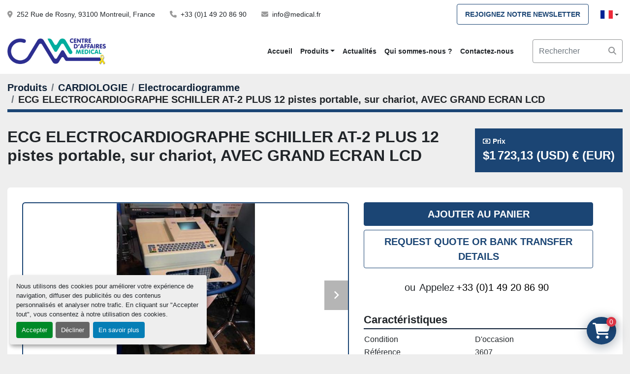

--- FILE ---
content_type: text/html; charset=utf-8
request_url: https://www.medical.fr/annonces/3827704-d-occasion-ecg-electrocardiographe-schiller-at-2-plus-12-pistes-portable-sur-chariot-avec-grand-ecran-lcd
body_size: 15163
content:
<!DOCTYPE html><html id="mh" lang="fr"><head><title>D&#39;occasion ECG ELECTROCARDIOGRAPHE SCHILLER AT-2 PLUS 12 pistes portable, sur chariot,  AVEC ...</title><meta content="D&#39;occasion ECG ELECTROCARDIOGRAPHE SCHILLER AT-2 PLUS 12 pistes portable, sur chariot,  AVEC ..." property="title" /><meta content="text/html; charset=UTF-8" http-equiv="Content-Type" /><meta content="width=device-width, initial-scale=1.0" name="viewport" /><meta content="ECG ELECTROCARDIOGRAPHE SCHILLER AT-2 PLUS 6/12 pistes portable, sur chariot, AVEC GRAND ECRAN LCD ECG ELECTROCARDIOGRAPHE SCHILLER AT-2 PLUS 6/12 pistes portable, sur chariot, AVEC GRAND ECRAN LCD L ’AT-2 PLUS est un système d’ECG qui offre des p..." name="description" /><meta content="wss://system.machinio.com/cable" name="cable-url" /><meta content="ECG ELECTROCARDIOGRAPHE SCHILLER AT-2 PLUS 6/12 pistes portable, sur chariot, AVEC GRAND ECRAN LCD ECG ELECTROCARDIOGRAPHE SCHILLER AT-2 PLUS 6/12 pistes portable, sur chariot, AVEC GRAND ECRAN LCD L ’AT-2 PLUS est un système d’ECG qui offre des p..." property="og:description" /><meta content="D&#39;occasion ECG ELECTROCARDIOGRAPHE SCHILLER AT-2 PLUS 12 pistes portable, sur chariot,  AVEC GRAND ECRAN LCD à vendre à Centre d&#39;Affaires Médical" property="og:title" /><meta content="website" property="og:type" /><meta content="summary_large_image" property="twitter:card" /><meta content="D&#39;occasion ECG ELECTROCARDIOGRAPHE SCHILLER AT-2 PLUS 12 pistes portable, sur chariot,  AVEC GRAND ECRAN LCD à vendre à Centre d&#39;Affaires Médical" property="twitter:title" /><meta content="ECG ELECTROCARDIOGRAPHE SCHILLER AT-2 PLUS 6/12 pistes portable, sur chariot, AVEC GRAND ECRAN LCD ECG ELECTROCARDIOGRAPHE SCHILLER AT-2 PLUS 6/12 pistes portable, sur chariot, AVEC GRAND ECRAN LCD L ’AT-2 PLUS est un système d’ECG qui offre des p..." property="twitter:description" /><meta content="https://i.machineryhost.com/2c05f4b3555c076052188c47d54b1cf1/large-ecg-electrocardiographe-schiller-at-2plus-12-pistes-portable-sur-chariot.jpg" property="twitter:image" /><link href="https://i.machineryhost.com" rel="preconnect" /><link href="https://i.system.machinio.com" rel="preconnect" /><link href="https://s3.amazonaws.com" rel="preconnect" /><link href="https://www.googletagmanager.com" rel="preconnect" /><meta content="https://i.machineryhost.com/2c05f4b3555c076052188c47d54b1cf1/large-ecg-electrocardiographe-schiller-at-2plus-12-pistes-portable-sur-chariot.jpg" property="og:image" /><link rel="stylesheet" href="/styles/custom-bad442005ffb03d93fd254246b26ab24.css" media="all" /><link rel="stylesheet" href="/packs/css/918-ca3a6288.css" media="all" />
<link rel="stylesheet" href="/packs/css/application-5f9e7bfe.css" media="all" /><style>.landing-page .container-fluid{max-width:1800px}.show-info .utility-button__wrapper .email-button{display:none !important}.site-header__logo img{max-height:50px}.site-header.cermic .external-links a{font-size:1rem;padding:0.5rem 0.5rem;width:36px;height:36px}.advanced-filters.style-3 .filters-group__header,.advanced-filters.style-3 .filters-group__body .selected{background-color:var(--primary) !important}.categories-grishen__item__inner::after{background-color:#1B4574}@media (max-width: 576px){.slider__image-600{min-height:600px !important}}@media (max-width: 1134px){.site-header.cam .primary-nav__link{padding:10px 16px}}.site-header.cam .js-newsletter-subscription-btn{white-space:nowrap}@media (max-width: 360px){.site-header.cam .js-newsletter-subscription-btn{font-size:10px;line-height:24px;padding:0 0.2rem}}.site-header__contacts{flex-wrap:wrap !important;margin-right:1rem}.site-header.cam .site-header__contacts__item a{white-space:nowrap}
</style><link href="https://www.medical.fr/annonces/3827704-d-occasion-ecg-electrocardiographe-schiller-at-2-plus-12-pistes-portable-sur-chariot-avec-grand-ecran-lcd" rel="canonical" /><meta content="https://www.medical.fr/annonces/3827704-d-occasion-ecg-electrocardiographe-schiller-at-2-plus-12-pistes-portable-sur-chariot-avec-grand-ecran-lcd" property="og:url" /><script data-name="analytics" type="application/javascript">var script = document.createElement('script');
script.setAttribute('src', 'https://www.googletagmanager.com/gtag/js?id=AW-986252712');
script.setAttribute('async', true);
document.head.appendChild(script);

window.dataLayer = window.dataLayer || [];
function gtag(){dataLayer.push(arguments);}

gtag('consent', 'default', {
  ad_storage: 'denied',
  ad_user_data: 'denied',
  ad_personalization: 'denied',
  analytics_storage: 'denied',
  personalization_storage: 'denied',
  functionality_storage: 'denied',
  security_storage: 'denied',
  wait_for_update: 500
});


gtag('js', new Date());

gtag('config', 'AW-986252712')


</script><link rel="icon" type="image/x-icon" href="https://f.machineryhost.com/2e2079d63348233d91cad1fa9b1361e9/dd5e8a684ac973cc3fabacd148d1acc0/favicon.png" /><link rel="apple-touch-icon" type="image/png" href="https://f.machineryhost.com/2e2079d63348233d91cad1fa9b1361e9/dd5e8a684ac973cc3fabacd148d1acc0/favicon.png" /><script id="json-ld" type="application/ld+json">{"@context":"https://schema.org/","@type":"Product","name":"ECG ELECTROCARDIOGRAPHE SCHILLER AT-2 PLUS 12 pistes portable, sur chariot,  AVEC GRAND ECRAN LCD","description":"ECG ELECTROCARDIOGRAPHE SCHILLER AT-2 PLUS 6/12 pistes portable, sur chariot, AVEC GRAND ECRAN LCD ECG ELECTROCARDIOGRAPHE SCHILLER AT-2 PLUS 6/12 pistes portable, sur chariot, AVEC GRAND ECRAN LCD L ’AT-2 PLUS est un système d’ECG qui offre des performances réservées jusqu’alors aux appareils d’ECG de haut de gamme. Large écran rétroéclairé, à haute résolution, permettant un contrôle aisé de la qualité de l’ECG avant l’édition du rapport. L’AT-2 PLUS fournit des rapports en format A4 en quelques secondes - par une simple touche de fonction. Caractéristiques: * Représentation en 6/12 traces de toutes les dérivations simultanées * Modes de fonctionnement automatique et manuel * Rapport édité en format A4 * Batterie intégrée rechargeable permettant jusqu’à 400 mesures * Fonctionnement grâce à un seul bouton * Imprimeur thermique intégré * Programme d’interprétation de l’ECG assistée par ordinateur * Certificat CE * Poids de 4,8 kg seulement, portable","productID":3827704,"category":"CARDIOLOGIE","offers":{"@type":"Offer","url":"https://www.medical.fr/annonces/3827704-d-occasion-ecg-electrocardiographe-schiller-at-2-plus-12-pistes-portable-sur-chariot-avec-grand-ecran-lcd","itemCondition":"https://schema.org/UsedCondition","availability":"http://schema.org/InStock","seller":"Centre d'Affaires Médical","priceCurrency":"EUR","price":1470.0,"priceValidUntil":"2027-01-21T21:03:09Z"},"sku":"3607","image":["https://i.machineryhost.com/2c05f4b3555c076052188c47d54b1cf1/large-ecg-electrocardiographe-schiller-at-2plus-12-pistes-portable-sur-chariot.jpg","https://i.machineryhost.com/8aaa32498d5b20090258cea63a73a875/large-ecg-electrocardiographe-schiller-at-2plus-12-pistes-portable-sur-chariot.jpg"]}</script><script id="json-ld" type="application/ld+json">{ "@context" : "https://schema.org", "@type" : "LocalBusiness", "name" : "Centre d&#39;Affaires Médical", "address" : "252 Rue de Rosny, 93100 Montreuil, France", "url" : "https://www.medical.fr", "image": "https://f.machineryhost.com/2e2079d63348233d91cad1fa9b1361e9/ceab3adae7a823d898e92cc17e446bba/og_image.png", "telephone" : "+33 (0)1 49 20 86 90"}</script></head><body class="body-s5034 body-xl-container"><code data-configs="{&quot;currency&quot;:&quot;eur&quot;,&quot;convert_prices&quot;:true,&quot;gdpr_compliance&quot;:true,&quot;currency_iso_code&quot;:false,&quot;show_webshop_stripe_invoice_checkout_hint&quot;:false,&quot;private_price_webshop&quot;:false,&quot;enable_listing_quantity&quot;:true,&quot;allow_offer&quot;:false,&quot;terms_of_sales_path&quot;:null,&quot;automated_locale&quot;:false,&quot;primary_language_code&quot;:&quot;fr&quot;,&quot;manual_languages&quot;:[&quot;fr&quot;],&quot;controller_name&quot;:&quot;listings&quot;,&quot;webshop_type&quot;:&quot;ecommerce&quot;,&quot;create_webshop_lead&quot;:false,&quot;display_cookies_consent&quot;:true,&quot;privacy_policy_page&quot;:null,&quot;contact_form_attach_files_limit&quot;:10,&quot;submit_order_button_text&quot;:&quot;Commander&quot;,&quot;shopping_cart_header_title&quot;:null,&quot;custom_newsletter_button_title&quot;:null,&quot;enable_thank_you_page&quot;:null,&quot;restrict_lead_submission_by_buyer_location&quot;:false}"></code><div class="page-wrapper"><div class="hidden-print header-layout"><header class="site-header cam" id="site-header"><div class="site-header__top py-2 bg-white"><div class="container-fluid"><div class="d-md-flex justify-content-md-between"><div class="site-header__contacts d-none d-md-flex"><div class="address d-none site-header__contacts__item d-flex align-items-center"><a class="notranslate" href="https://www.google.com/maps/search/252 Rue de Rosny, 93100 Montreuil, France" target="_blank"> 252 Rue de Rosny, 93100 Montreuil, France</a></div><div class="phone d-flex align-items-center site-header__contacts__item"><a class="contact-tracking phone notranslate" href="tel:+330149208690"> +33 (0)1 49 20 86 90</a></div><div class="email d-flex align-items-center site-header__contacts__item"><a class="contact-tracking email notranslate" href="mailto:info@medical.fr"> info@medical.fr</a></div></div><div class="d-flex align-items-center justify-content-between"><div class="btn js-newsletter-subscription-btn btn-outline-primary" data-role="extended">Rejoignez notre newsletter</div><div class="site-header__languages-widget hidden-print ml-3"><div class="google-translate"><div class="dropdown google-translate-dropdown"><a aria-expanded="false" aria-haspopup="true" class="dropdown-toggle btn btn-sm btn-light" data-toggle="dropdown" href="#" id="google_translate_dropdown"><img alt="fr" src="/packs/static/node_modules/svg-country-flags/svg/fr-8bbb4186383e665cc3ee.svg" /></a><div aria-labelledby="google_translate_dropdown" class="dropdown-menu google-translate__dropdown-menu"><a class="dropdown-item" data-lang="fr" href="#"><img alt="fr" src="/packs/static/node_modules/svg-country-flags/svg/fr-8bbb4186383e665cc3ee.svg" /> <span class="notranslate">Français</span></a><a class="dropdown-item" data-lang="en" href="#"><img alt="en" src="/packs/static/node_modules/svg-country-flags/svg/us-e834167e589569457e80.svg" /> <span class="notranslate">Anglais</span></a><a class="dropdown-item" data-lang="de" href="#"><img alt="de" src="/packs/static/node_modules/svg-country-flags/svg/de-cfbb0cf09f502653fe85.svg" /> <span class="notranslate">Allemand</span></a><a class="dropdown-item" data-lang="it" href="#"><img alt="it" src="/packs/static/node_modules/svg-country-flags/svg/it-58e75cebaf765e503d29.svg" /> <span class="notranslate">Italien</span></a><a class="dropdown-item" data-lang="es" href="#"><img alt="es" src="/packs/static/node_modules/svg-country-flags/svg/es-628f10fe057a86d47f75.svg" /> <span class="notranslate">Espagnol</span></a><a class="dropdown-item" data-lang="ar" href="#"><img alt="ar" src="/packs/static/node_modules/svg-country-flags/svg/ae-d2f94d449c3b6336bf09.svg" /> <span class="notranslate">Arabe</span></a><a class="dropdown-item" data-lang="pt" href="#"><img alt="pt" src="/packs/static/node_modules/svg-country-flags/svg/pt-8de166591d0cbb7c3433.svg" /> <span class="notranslate">Portugais</span></a></div></div></div></div></div></div></div></div><div class="site-header__content sticky-nav stick-on-mobile"><div class="container-fluid"><div class="row"><div class="col-12 col-md-6 d-flex justify-content-between align-items-center col-lg-10 col-xxxl-9"><div class="site-header__logo py-3 mr-3 "><a class="" href="/fr"><img class="" alt="Centre d&#39;Affaires Médical" src="https://f.machineryhost.com/2e2079d63348233d91cad1fa9b1361e9/29a9ea50a939417e52b8376935a0f8c8/logo.png" /></a></div><nav class="primary-nav flex-wrap"><ul class="primary-nav__navbar"><li class="primary-nav__item home"><a class="primary-nav__link" href="/fr">Accueil</a></li><li class="primary-nav__item inventory"><div class="dropdown primary-nav__dropdown"><div aria-expanded="false" aria-haspopup="true" class="primary-nav__link dropdown-toggle" id="dropdownMenuButton" role="button"><a href="/categories">Produits</a></div><div aria-labelledby="dropdownMenuButton" class="dropdown-menu primary-nav__dropdown-menu m-0"><div class="d-flex"><div class="primary-nav__link-block multicolumn mr-3" style="column-count: 3;"><div class="primary-nav__link-block__item"><a class="dropdown-item  dropdown-children" href="/accouchement-et-maternite">ACCOUCHEMENT ET MATERNITE</a><div class="dropdown-item grandchildren w-100"><a class="dropdown-item" data-role="grandchildren-item" href="/accouchement-et-maternite/accessoires">Accessoires</a><a class="dropdown-item" data-role="grandchildren-item" href="/accouchement-et-maternite/accessoires-pediatrique">Accessoires pédiatrique</a><a class="dropdown-item" data-role="grandchildren-item" href="/accouchement-et-maternite/berceau-coque">Berceau coque</a><a class="dropdown-item" data-role="grandchildren-item" href="/accouchement-et-maternite/boite-complete-d-instruments">Boîte compléte d&#39;instruments</a><a class="dropdown-item" data-role="grandchildren-item" href="/accouchement-et-maternite/couveuse">Couveuse</a><a class="dropdown-item" data-role="grandchildren-item" href="/accouchement-et-maternite/divers">Divers</a><a class="dropdown-item" data-role="grandchildren-item" href="/accouchement-et-maternite/doppler-foetal">Doppler foetal</a><a class="dropdown-item" data-role="grandchildren-item" href="/accouchement-et-maternite/phototherapie">Photothérapie</a><a class="dropdown-item" data-role="grandchildren-item" href="/accouchement-et-maternite/respirateur-neonatal">Respirateur néonatal</a><a class="dropdown-item" data-role="grandchildren-item" href="/accouchement-et-maternite/table-de-reanimation-neonatal">Table de réanimation néonatal</a><a class="dropdown-item" data-role="grandchildren-item" href="/accouchement-et-maternite/table-d-examen">Table d&#39;examen</a><a class="dropdown-item" data-role="grandchildren-item" href="/accouchement-et-maternite/table-lit-d-accouchement">Table/lit d&#39;accouchement</a><a class="dropdown-item" data-role="grandchildren-item" href="/accouchement-et-maternite/tococardiographe">Tococardiographe</a><a class="dropdown-item" data-role="grandchildren-item" href="/accouchement-et-maternite/tout-pour">TOUT POUR...</a><a class="dropdown-item" data-role="grandchildren-item" href="/accouchement-et-maternite/incubateur">Incubateur</a><a class="dropdown-item" data-role="grandchildren-item" href="/accouchement-et-maternite/table-de-reanimation-neonatale">Table de réanimation néonatale</a></div></div><div class="primary-nav__link-block__item"><a class="dropdown-item  dropdown-children" href="/biologie">BIOLOGIE</a><div class="dropdown-item grandchildren w-100"><a class="dropdown-item" data-role="grandchildren-item" href="/biologie/analyseur">Analyseur</a><a class="dropdown-item" data-role="grandchildren-item" href="/biologie/anapath">Anapath</a><a class="dropdown-item" data-role="grandchildren-item" href="/biologie/automate-de-biochimie">Automate de biochimie</a><a class="dropdown-item" data-role="grandchildren-item" href="/biologie/automate-d-hematologie">Automate d&#39;hematologie</a><a class="dropdown-item" data-role="grandchildren-item" href="/biologie/bain-marie">Bain marie</a><a class="dropdown-item" data-role="grandchildren-item" href="/biologie/balance">Balance</a><a class="dropdown-item" data-role="grandchildren-item" href="/biologie/centrifugeuse">Centrifugeuse</a><a class="dropdown-item" data-role="grandchildren-item" href="/biologie/coagulometre">Coagulomètre</a><a class="dropdown-item" data-role="grandchildren-item" href="/biologie/congelateur">Congelateur</a><a class="dropdown-item" data-role="grandchildren-item" href="/biologie/cryotome">Cryotome</a><a class="dropdown-item" data-role="grandchildren-item" href="/biologie/divers">Divers</a><a class="dropdown-item" data-role="grandchildren-item" href="/biologie/electrophorese">Electrophorese</a><a class="dropdown-item" data-role="grandchildren-item" href="/biologie/etuve">Etuve</a><a class="dropdown-item" data-role="grandchildren-item" href="/biologie/fauteuil-de-prelevement">Fauteuil de prélèvement</a><a class="dropdown-item" data-role="grandchildren-item" href="/biologie/fiv">FIV</a><a class="dropdown-item" data-role="grandchildren-item" href="/biologie/gaz-de-sang">Gaz de sang</a><a class="dropdown-item" data-role="grandchildren-item" href="/biologie/hemodialyse">Hémodialyse</a><a class="dropdown-item" data-role="grandchildren-item" href="/biologie/immuno-enzymologie">Immuno-enzymologie</a><a class="dropdown-item" data-role="grandchildren-item" href="/biologie/ionogramme">Ionogramme</a><a class="dropdown-item" data-role="grandchildren-item" href="/biologie/microscope">Microscope</a><a class="dropdown-item" data-role="grandchildren-item" href="/biologie/morgue">Morgue</a><a class="dropdown-item" data-role="grandchildren-item" href="/biologie/revelateur-de-veines">RÉVELATEUR DE VEINES</a><a class="dropdown-item" data-role="grandchildren-item" href="/biologie/spectrophotometre">Spectrophotometre</a></div></div><div class="primary-nav__link-block__item"><a class="dropdown-item  dropdown-children" href="/bloc">BLOC</a><div class="dropdown-item grandchildren w-100"><a class="dropdown-item" data-role="grandchildren-item" href="/bloc/accessoires">Accessoires</a><a class="dropdown-item" data-role="grandchildren-item" href="/bloc/accessoires-pour-spirometres-mir">Accessoires pour spiromètres MIR</a><a class="dropdown-item" data-role="grandchildren-item" href="/bloc/amplificateur-de-brillance">Amplificateur de brillance</a><a class="dropdown-item" data-role="grandchildren-item" href="/bloc/arthroscopie">Arthroscopie</a><a class="dropdown-item" data-role="grandchildren-item" href="/bloc/aspirateur-chirurgical">Aspirateur chirurgical</a><a class="dropdown-item" data-role="grandchildren-item" href="/bloc/bistouri-electrique">Bistouri électrique</a><a class="dropdown-item" data-role="grandchildren-item" href="/bloc/booster-de-brillance">Booster de brillance</a><a class="dropdown-item" data-role="grandchildren-item" href="/bloc/chariot-hospitalier">Chariot hospitalier</a><a class="dropdown-item" data-role="grandchildren-item" href="/bloc/chirurgie">Chirurgie</a><a class="dropdown-item" data-role="grandchildren-item" href="/bloc/chirurgie-orthopedique">Chirurgie orthopédique</a><a class="dropdown-item" data-role="grandchildren-item" href="/bloc/concentrateur-d-oxygene">Concentrateur d&#39;oxygene</a><a class="dropdown-item" data-role="grandchildren-item" href="/bloc/cyrotherapie">Cyrothérapie</a><a class="dropdown-item" data-role="grandchildren-item" href="/bloc/desinfection-aerienne">Desinfection aerienne</a><a class="dropdown-item" data-role="grandchildren-item" href="/bloc/divers">Divers</a><a class="dropdown-item" data-role="grandchildren-item" href="/bloc/eclairage-operatoire">Eclairage operatoire</a><a class="dropdown-item" data-role="grandchildren-item" href="/bloc/inox">Inox</a><a class="dropdown-item" data-role="grandchildren-item" href="/bloc/instrumentation">Instrumentation</a><a class="dropdown-item" data-role="grandchildren-item" href="/bloc/mobilier-inox-de-bloc">Mobilier inox de bloc</a><a class="dropdown-item" data-role="grandchildren-item" href="/bloc/morgue">Morgue</a><a class="dropdown-item" data-role="grandchildren-item" href="/bloc/moteur-electrique">Moteur électrique</a><a class="dropdown-item" data-role="grandchildren-item" href="/bloc/moteur-pneumatique">Moteur pneumatique</a><a class="dropdown-item" data-role="grandchildren-item" href="/bloc/orthopedie-de-bloc">Orthopedie de bloc</a><a class="dropdown-item" data-role="grandchildren-item" href="/bloc/pinces-et-cables-bipolaires-jetables">Pinces et câbles bipolaires jetables</a><a class="dropdown-item" data-role="grandchildren-item" href="/bloc/respirateur-d-anesthesie">Respirateur d&#39;anesthésie</a><a class="dropdown-item" data-role="grandchildren-item" href="/bloc/table-d-intervention-ambulatoire">Table d&#39;intervention ambulatoire</a><a class="dropdown-item" data-role="grandchildren-item" href="/bloc/table-d-operation">Table d&#39;operation</a><a class="dropdown-item" data-role="grandchildren-item" href="/bloc/textile-de-bloc">Textile de bloc</a><a class="dropdown-item" data-role="grandchildren-item" href="/bloc/tout-pour">TOUT POUR...</a><a class="dropdown-item" data-role="grandchildren-item" href="/bloc/ventilateur-d-anesthesie">Ventilateur d&#39;anesthésie</a></div></div><div class="primary-nav__link-block__item"><a class="dropdown-item  dropdown-children" href="/cardiologie">CARDIOLOGIE</a><div class="dropdown-item grandchildren w-100"><a class="dropdown-item" data-role="grandchildren-item" href="/cardiologie/accessoires">Accessoires</a><a class="dropdown-item" data-role="grandchildren-item" href="/cardiologie/divers">Divers</a><a class="dropdown-item" data-role="grandchildren-item" href="/cardiologie/ecg-1-et-3-pistes">Ecg. 1 et 3 pistes</a><a class="dropdown-item" data-role="grandchildren-item" href="/cardiologie/electrocardiogramme">Electrocardiogramme</a><a class="dropdown-item" data-role="grandchildren-item" href="/cardiologie/electrocardiographe">ÉLECTROCARDIOGRAPHE</a><a class="dropdown-item" data-role="grandchildren-item" href="/cardiologie/electrodes">Electrodes</a><a class="dropdown-item" data-role="grandchildren-item" href="/cardiologie/epreuve-d-effort">Epreuve d&#39;effort</a><a class="dropdown-item" data-role="grandchildren-item" href="/cardiologie/holter-tensionnel">Holter tensionnel</a><a class="dropdown-item" data-role="grandchildren-item" href="/cardiologie/test-de-stress">Test de stress</a></div></div><div class="primary-nav__link-block__item"><a class="dropdown-item  dropdown-children" href="/consultation">CONSULTATION</a><div class="dropdown-item grandchildren w-100"><a class="dropdown-item" data-role="grandchildren-item" href="/consultation/accessoires">Accessoires</a><a class="dropdown-item" data-role="grandchildren-item" href="/consultation/bureaux">Bureaux</a><a class="dropdown-item" data-role="grandchildren-item" href="/consultation/divan-d-examen">Divan d&#39;examen</a><a class="dropdown-item" data-role="grandchildren-item" href="/consultation/divers">Divers</a><a class="dropdown-item" data-role="grandchildren-item" href="/consultation/escabeau">Escabeau</a><a class="dropdown-item" data-role="grandchildren-item" href="/consultation/lampe-loupe">Lampe loupe</a><a class="dropdown-item" data-role="grandchildren-item" href="/consultation/negatoscope">Négatoscope</a><a class="dropdown-item" data-role="grandchildren-item" href="/consultation/ophtalmoscope">Ophtalmoscope</a><a class="dropdown-item" data-role="grandchildren-item" href="/consultation/otoscope">Otoscope</a><a class="dropdown-item" data-role="grandchildren-item" href="/consultation/parties-mobiles">Parties mobiles</a><a class="dropdown-item" data-role="grandchildren-item" href="/consultation/pese-bebe-autres">Pèse bébé+ autres</a><a class="dropdown-item" data-role="grandchildren-item" href="/consultation/pese-personne">Pèse personne</a><a class="dropdown-item" data-role="grandchildren-item" href="/consultation/plans-de-travail">Plans de travail</a><a class="dropdown-item" data-role="grandchildren-item" href="/consultation/porte-manteaux">Porte manteaux</a><a class="dropdown-item" data-role="grandchildren-item" href="/consultation/poubelle">Poubelle</a><a class="dropdown-item" data-role="grandchildren-item" href="/consultation/stethoscope">Stéthoscope</a><a class="dropdown-item" data-role="grandchildren-item" href="/consultation/table-d-examen">Table d&#39;examen</a><a class="dropdown-item" data-role="grandchildren-item" href="/consultation/tabouret">Tabouret</a><a class="dropdown-item" data-role="grandchildren-item" href="/consultation/tensiometres-et-brassards">Tensiomètres et brassards</a></div></div><div class="primary-nav__link-block__item"><a class="dropdown-item  dropdown-children" href="/dentaire">DENTAIRE</a><div class="dropdown-item grandchildren w-100"><a class="dropdown-item" data-role="grandchildren-item" href="/dentaire/aspiration">Aspiration</a><a class="dropdown-item" data-role="grandchildren-item" href="/dentaire/divers">Divers</a><a class="dropdown-item" data-role="grandchildren-item" href="/dentaire/fauteuil">Fauteuil</a><a class="dropdown-item" data-role="grandchildren-item" href="/dentaire/instrumentation">Instrumentation</a><a class="dropdown-item" data-role="grandchildren-item" href="/dentaire/instruments">Instruments</a><a class="dropdown-item" data-role="grandchildren-item" href="/dentaire/moteur-electrique">Moteur électrique</a><a class="dropdown-item" data-role="grandchildren-item" href="/dentaire/panoramique-dentaire">Panoramique dentaire</a></div></div><div class="primary-nav__link-block__item"><a class="dropdown-item  dropdown-children" href="/divers">Divers</a><div class="dropdown-item grandchildren w-100"><a class="dropdown-item" data-role="grandchildren-item" href="/divers/divers">Divers</a></div></div><div class="primary-nav__link-block__item"><a class="dropdown-item  dropdown-children" href="/echographie">ECHOGRAPHIE</a><div class="dropdown-item grandchildren w-100"><a class="dropdown-item" data-role="grandchildren-item" href="/echographie/accessoires">Accessoires</a><a class="dropdown-item" data-role="grandchildren-item" href="/echographie/accessoires-pediatrique">Accessoires pédiatrique</a><a class="dropdown-item" data-role="grandchildren-item" href="/echographie/divers">Divers</a><a class="dropdown-item" data-role="grandchildren-item" href="/echographie/echocardiographe">Echocardiographe</a><a class="dropdown-item" data-role="grandchildren-item" href="/echographie/echographe">Echographe</a><a class="dropdown-item" data-role="grandchildren-item" href="/echographie/echographe-couleur">Echographe couleur</a><a class="dropdown-item" data-role="grandchildren-item" href="/echographie/echographe-de-transport">Echographe de transport</a><a class="dropdown-item" data-role="grandchildren-item" href="/echographie/echographe-noir-et-blanc">Echographe noir et blanc</a><a class="dropdown-item" data-role="grandchildren-item" href="/echographie/echographe-urologique">Echographe urologique</a><a class="dropdown-item" data-role="grandchildren-item" href="/echographie/reprographe">Reprographe</a><a class="dropdown-item" data-role="grandchildren-item" href="/echographie/sonde">Sonde</a><a class="dropdown-item" data-role="grandchildren-item" href="/echographie/echographie-couleur">Echographie couleur</a></div></div><div class="primary-nav__link-block__item"><a class="dropdown-item  dropdown-children" href="/endoscopie-interventionnel">ENDOSCOPIE INTERVENTIONNEL</a><div class="dropdown-item grandchildren w-100"><a class="dropdown-item" data-role="grandchildren-item" href="/endoscopie-interventionnel/arthroscopie">Arthroscopie</a><a class="dropdown-item" data-role="grandchildren-item" href="/endoscopie-interventionnel/camera">Camera</a><a class="dropdown-item" data-role="grandchildren-item" href="/endoscopie-interventionnel/coeliochirurgie">Coéliochirurgie</a><a class="dropdown-item" data-role="grandchildren-item" href="/endoscopie-interventionnel/colonne-video">Colonne vidéo</a><a class="dropdown-item" data-role="grandchildren-item" href="/endoscopie-interventionnel/divers">Divers</a><a class="dropdown-item" data-role="grandchildren-item" href="/endoscopie-interventionnel/endoscopie-interventionnel">ENDOSCOPIE INTERVENTIONNEL</a><a class="dropdown-item" data-role="grandchildren-item" href="/endoscopie-interventionnel/hystero">Hystéro</a><a class="dropdown-item" data-role="grandchildren-item" href="/endoscopie-interventionnel/instrumentation">Instrumentation</a><a class="dropdown-item" data-role="grandchildren-item" href="/endoscopie-interventionnel/instrument-coelioscopie">Instrument coelioscopie</a><a class="dropdown-item" data-role="grandchildren-item" href="/endoscopie-interventionnel/insufflateur">Insufflateur</a><a class="dropdown-item" data-role="grandchildren-item" href="/endoscopie-interventionnel/irrigateur">Irrigateur</a><a class="dropdown-item" data-role="grandchildren-item" href="/endoscopie-interventionnel/orl">Orl</a><a class="dropdown-item" data-role="grandchildren-item" href="/endoscopie-interventionnel/processeur">Processeur</a><a class="dropdown-item" data-role="grandchildren-item" href="/endoscopie-interventionnel/source-de-lumiere">Source de lumière</a><a class="dropdown-item" data-role="grandchildren-item" href="/endoscopie-interventionnel/uro">Uro</a></div></div><div class="primary-nav__link-block__item"><a class="dropdown-item  dropdown-children" href="/endoscopie-rigide">ENDOSCOPIE RIGIDE</a><div class="dropdown-item grandchildren w-100"><a class="dropdown-item" data-role="grandchildren-item" href="/endoscopie-rigide/arthroscopie">Arthroscopie</a><a class="dropdown-item" data-role="grandchildren-item" href="/endoscopie-rigide/coeliochirurgie">Coéliochirurgie</a><a class="dropdown-item" data-role="grandchildren-item" href="/endoscopie-rigide/colonne-video">Colonne vidéo</a><a class="dropdown-item" data-role="grandchildren-item" href="/endoscopie-rigide/divers">Divers</a><a class="dropdown-item" data-role="grandchildren-item" href="/endoscopie-rigide/hystero">Hystéro</a><a class="dropdown-item" data-role="grandchildren-item" href="/endoscopie-rigide/instrument-coelioscopie">Instrument coelioscopie</a><a class="dropdown-item" data-role="grandchildren-item" href="/endoscopie-rigide/processeur">Processeur</a><a class="dropdown-item" data-role="grandchildren-item" href="/endoscopie-rigide/uro">Uro</a></div></div><div class="primary-nav__link-block__item"><a class="dropdown-item  dropdown-children" href="/equipements-hospitaliers">EQUIPEMENTS HOSPITALIERS</a><div class="dropdown-item grandchildren w-100"><a class="dropdown-item" data-role="grandchildren-item" href="/equipements-hospitaliers/autour-du-lit">Autour du Lit</a><a class="dropdown-item" data-role="grandchildren-item" href="/equipements-hospitaliers/boite-et-plateau">Boîte et Plateau</a><a class="dropdown-item" data-role="grandchildren-item" href="/equipements-hospitaliers/brancard">BRANCARD</a><a class="dropdown-item" data-role="grandchildren-item" href="/equipements-hospitaliers/chariot-a-linge">Chariot à linge</a><a class="dropdown-item" data-role="grandchildren-item" href="/equipements-hospitaliers/chariot-d-hopital">Chariot d&#39;hôpital</a><a class="dropdown-item" data-role="grandchildren-item" href="/equipements-hospitaliers/chariot-d-urgence">Chariot d&#39;urgence</a><a class="dropdown-item" data-role="grandchildren-item" href="/equipements-hospitaliers/chariot-hospitalier">Chariot hospitalier</a><a class="dropdown-item" data-role="grandchildren-item" href="/equipements-hospitaliers/chariots-porte-dossiers-et-porte-films-radiographiques">Chariots porte-dossiers et porte-films radiographiques</a><a class="dropdown-item" data-role="grandchildren-item" href="/equipements-hospitaliers/chevet-et-table-de-repas">Chevet et Table de repas</a><a class="dropdown-item" data-role="grandchildren-item" href="/equipements-hospitaliers/divers">Divers</a><a class="dropdown-item" data-role="grandchildren-item" href="/equipements-hospitaliers/endoscopie-interventionnel">ENDOSCOPIE INTERVENTIONNEL</a><a class="dropdown-item" data-role="grandchildren-item" href="/equipements-hospitaliers/fauteuil">Fauteuil</a><a class="dropdown-item" data-role="grandchildren-item" href="/equipements-hospitaliers/gamme-inox">Gamme Inox</a><a class="dropdown-item" data-role="grandchildren-item" href="/equipements-hospitaliers/gamme-plastique">Gamme Plastique</a><a class="dropdown-item" data-role="grandchildren-item" href="/equipements-hospitaliers/gueridon">Gueridon</a><a class="dropdown-item" data-role="grandchildren-item" href="/equipements-hospitaliers/hospitalier">Hospitalier</a><a class="dropdown-item" data-role="grandchildren-item" href="/equipements-hospitaliers/lapaoroscopie">Lapaoroscopie</a><a class="dropdown-item" data-role="grandchildren-item" href="/equipements-hospitaliers/linge-hospitalier">Linge hospitalier</a><a class="dropdown-item" data-role="grandchildren-item" href="/equipements-hospitaliers/lit-et-matelas-d-hopital">Lit et matelas d&#39;hôpital</a><a class="dropdown-item" data-role="grandchildren-item" href="/equipements-hospitaliers/mobilier">Mobilier</a><a class="dropdown-item" data-role="grandchildren-item" href="/equipements-hospitaliers/mobilier-inox-de-bloc">Mobilier inox de bloc</a><a class="dropdown-item" data-role="grandchildren-item" href="/equipements-hospitaliers/rouleaux-de-papier-pour-lits">Rouleaux de papier pour lits</a><a class="dropdown-item" data-role="grandchildren-item" href="/equipements-hospitaliers/tables-de-lit">Tables de lit</a><a class="dropdown-item" data-role="grandchildren-item" href="/equipements-hospitaliers/tout-pour">TOUT POUR...</a></div></div><div class="primary-nav__link-block__item"><a class="dropdown-item  dropdown-children" href="/formation">Formation</a><div class="dropdown-item grandchildren w-100"><a class="dropdown-item" data-role="grandchildren-item" href="/formation/mannequins-de-formation">Mannequins de formation</a></div></div><div class="primary-nav__link-block__item"><a class="dropdown-item  dropdown-children" href="/gastro-enterologie">GASTRO-ENTEROLOGIE</a><div class="dropdown-item grandchildren w-100"><a class="dropdown-item" data-role="grandchildren-item" href="/gastro-enterologie/bronchoscope">Bronchoscope</a><a class="dropdown-item" data-role="grandchildren-item" href="/gastro-enterologie/colonne-video">Colonne vidéo</a><a class="dropdown-item" data-role="grandchildren-item" href="/gastro-enterologie/colonoscope">Colonoscope</a><a class="dropdown-item" data-role="grandchildren-item" href="/gastro-enterologie/cytoscope">Cytoscope</a><a class="dropdown-item" data-role="grandchildren-item" href="/gastro-enterologie/digestive">Digestive</a><a class="dropdown-item" data-role="grandchildren-item" href="/gastro-enterologie/divers">Divers</a><a class="dropdown-item" data-role="grandchildren-item" href="/gastro-enterologie/duodenoscope">Duodenoscope</a><a class="dropdown-item" data-role="grandchildren-item" href="/gastro-enterologie/gastroscope">Gastroscope</a><a class="dropdown-item" data-role="grandchildren-item" href="/gastro-enterologie/sigmoidoscope">Sigmoidoscope</a><a class="dropdown-item" data-role="grandchildren-item" href="/gastro-enterologie/source-de-lumiere">Source de lumière</a></div></div><div class="primary-nav__link-block__item"><a class="dropdown-item  dropdown-children" href="/gynecologie">GYNECOLOGIE</a><div class="dropdown-item grandchildren w-100"><a class="dropdown-item" data-role="grandchildren-item" href="/gynecologie/boites-completes-et-lots-d-instruments">Boites complètes et lots d&#39;instruments</a><a class="dropdown-item" data-role="grandchildren-item" href="/gynecologie/camera">Camera</a><a class="dropdown-item" data-role="grandchildren-item" href="/gynecologie/chariot-hospitalier">Chariot hospitalier</a><a class="dropdown-item" data-role="grandchildren-item" href="/gynecologie/colposcope">Colposcope</a><a class="dropdown-item" data-role="grandchildren-item" href="/gynecologie/cytoscope">Cytoscope</a><a class="dropdown-item" data-role="grandchildren-item" href="/gynecologie/divers">Divers</a><a class="dropdown-item" data-role="grandchildren-item" href="/gynecologie/fauteuil-d-examen">Fauteuil d&#39;examen</a><a class="dropdown-item" data-role="grandchildren-item" href="/gynecologie/hysteroscope">Hystéroscope</a><a class="dropdown-item" data-role="grandchildren-item" href="/gynecologie/instrumentation">Instrumentation</a><a class="dropdown-item" data-role="grandchildren-item" href="/gynecologie/instrumentation-gynecologie">Instrumentation gynécologie</a><a class="dropdown-item" data-role="grandchildren-item" href="/gynecologie/instrumentation-pour-urologue">Instrumentation pour Urologue</a><a class="dropdown-item" data-role="grandchildren-item" href="/gynecologie/table-d-examen">Table d&#39;examen</a><a class="dropdown-item" data-role="grandchildren-item" href="/gynecologie/amnioscope-proctoscope-sigmoidoscope-anoscope-en-inox">Amnioscope, Proctoscope, Sigmoïdoscope, Anoscope en inox</a><a class="dropdown-item" data-role="grandchildren-item" href="/gynecologie/anoscope-proctoscope-sigmoidoscope-jetables">Anoscope, Proctoscope, Sigmoïdoscope jetables</a><a class="dropdown-item" data-role="grandchildren-item" href="/gynecologie/cardiotocographes">Cardiotocographes</a></div></div><div class="primary-nav__link-block__item"><a class="dropdown-item  dropdown-children" href="/instrumentation">INSTRUMENTATION</a><div class="dropdown-item grandchildren w-100"><a class="dropdown-item" data-role="grandchildren-item" href="/instrumentation/boites-completes-plateaux-et-lots-d-instruments">Boites complètes, plateaux et lots d&#39;instruments</a><a class="dropdown-item" data-role="grandchildren-item" href="/instrumentation/ciseaux">Ciseaux</a><a class="dropdown-item" data-role="grandchildren-item" href="/instrumentation/divers">Divers</a><a class="dropdown-item" data-role="grandchildren-item" href="/instrumentation/ecarteurs">Ecarteurs</a><a class="dropdown-item" data-role="grandchildren-item" href="/instrumentation/inox-aluminium-plastique-poires">Inox, Aluminium, Plastique, poires</a><a class="dropdown-item" data-role="grandchildren-item" href="/instrumentation/instrumentation">Instrumentation</a><a class="dropdown-item" data-role="grandchildren-item" href="/instrumentation/instrumentation-pour-chirurgie-generale">Instrumentation pour chirurgie générale</a><a class="dropdown-item" data-role="grandchildren-item" href="/instrumentation/lapaoroscopie">Lapaoroscopie</a><a class="dropdown-item" data-role="grandchildren-item" href="/instrumentation/obstetrique">Obstétrique</a><a class="dropdown-item" data-role="grandchildren-item" href="/instrumentation/pinces-anatomiques">Pinces anatomiques</a><a class="dropdown-item" data-role="grandchildren-item" href="/instrumentation/pinces-hemostatiques">Pinces hémostatiques</a><a class="dropdown-item" data-role="grandchildren-item" href="/instrumentation/porte-aiguilles">Porte-Aiguilles</a><a class="dropdown-item" data-role="grandchildren-item" href="/instrumentation/rectal">Rectal</a><a class="dropdown-item" data-role="grandchildren-item" href="/instrumentation/suture">Suture</a><a class="dropdown-item" data-role="grandchildren-item" href="/instrumentation/tungstene">Tungstene</a></div></div><div class="primary-nav__link-block__item"><a class="dropdown-item  dropdown-children" href="/kinesitherapie">KINESITHERAPIE</a><div class="dropdown-item grandchildren w-100"><a class="dropdown-item" data-role="grandchildren-item" href="/kinesitherapie/kinesitherapie-respiratoire">Kinesitherapie-respiratoire</a></div></div><div class="primary-nav__link-block__item"><a class="dropdown-item  dropdown-children" href="/laboratoire">LABORATOIRE</a><div class="dropdown-item grandchildren w-100"><a class="dropdown-item" data-role="grandchildren-item" href="/laboratoire/balance">Balance</a><a class="dropdown-item" data-role="grandchildren-item" href="/laboratoire/centrifugeuse">Centrifugeuse</a><a class="dropdown-item" data-role="grandchildren-item" href="/laboratoire/microscope">Microscope</a><a class="dropdown-item" data-role="grandchildren-item" href="/laboratoire/microscope-binoculaire">Microscope binoculaire</a><a class="dropdown-item" data-role="grandchildren-item" href="/laboratoire/morgue">Morgue</a></div></div><div class="primary-nav__link-block__item"><a class="dropdown-item  dropdown-children" href="/medecine-et-chirurgie-esthetique">MEDECINE ET CHIRURGIE ESTHETIQUE</a><div class="dropdown-item grandchildren w-100"><a class="dropdown-item" data-role="grandchildren-item" href="/medecine-et-chirurgie-esthetique/aspirateur-chirurgical">Aspirateur chirurgical</a><a class="dropdown-item" data-role="grandchildren-item" href="/medecine-et-chirurgie-esthetique/bistouri-electrique">Bistouri électrique</a><a class="dropdown-item" data-role="grandchildren-item" href="/medecine-et-chirurgie-esthetique/divan-d-examen">Divan d&#39;examen</a><a class="dropdown-item" data-role="grandchildren-item" href="/medecine-et-chirurgie-esthetique/eclairage-operatoire">Eclairage operatoire</a><a class="dropdown-item" data-role="grandchildren-item" href="/medecine-et-chirurgie-esthetique/pese-personne">Pèse personne</a><a class="dropdown-item" data-role="grandchildren-item" href="/medecine-et-chirurgie-esthetique/table-d-intervention-ambulatoire">Table d&#39;intervention ambulatoire</a></div></div><div class="primary-nav__link-block__item"><a class="dropdown-item  dropdown-children" href="/mobilier-medical">Mobilier médical</a><div class="dropdown-item grandchildren w-100"><a class="dropdown-item" data-role="grandchildren-item" href="/mobilier-medical/armoires-et-mobilier-o-r-l">Armoires et mobilier O.R.L</a><a class="dropdown-item" data-role="grandchildren-item" href="/mobilier-medical/chambre">Chambre</a><a class="dropdown-item" data-role="grandchildren-item" href="/mobilier-medical/chariots-a-linge">Chariots à linge</a><a class="dropdown-item" data-role="grandchildren-item" href="/mobilier-medical/chariots-a-pharmacie">Chariots à pharmacie</a><a class="dropdown-item" data-role="grandchildren-item" href="/mobilier-medical/chariots-a-tablettes">Chariots à tablettes</a><a class="dropdown-item" data-role="grandchildren-item" href="/mobilier-medical/chariots-de-soins-et-d-urgence">Chariots de soins et d&#39;urgence</a><a class="dropdown-item" data-role="grandchildren-item" href="/mobilier-medical/chariots-en-acier-inox">Chariots en acier inox</a><a class="dropdown-item" data-role="grandchildren-item" href="/mobilier-medical/chariots-mayo">Chariots mayo</a><a class="dropdown-item" data-role="grandchildren-item" href="/mobilier-medical/chariots-pour-moniteurs-et-ventilateurs-porte-rouleaux-absorbants">Chariots pour moniteurs et ventilateurs, porte-rouleaux absorbants</a><a class="dropdown-item" data-role="grandchildren-item" href="/mobilier-medical/chariots-pour-unite-d-electrochirugie">Chariots pour unité d&#39;électrochirugie</a><a class="dropdown-item" data-role="grandchildren-item" href="/mobilier-medical/chariots-pour-unites-d-electrochirurgie">Chariots pour unités d&#39;électrochirurgie</a><a class="dropdown-item" data-role="grandchildren-item" href="/mobilier-medical/civeres-d-hopital">Civères d&#39;hôpital</a><a class="dropdown-item" data-role="grandchildren-item" href="/mobilier-medical/escabeaux">Escabeaux</a><a class="dropdown-item" data-role="grandchildren-item" href="/mobilier-medical/lampes">Lampes</a><a class="dropdown-item" data-role="grandchildren-item" href="/mobilier-medical/lampes-de-diagnostic">Lampes de diagnostic</a><a class="dropdown-item" data-role="grandchildren-item" href="/mobilier-medical/lit-bariatrique">Lit Bariatrique</a><a class="dropdown-item" data-role="grandchildren-item" href="/mobilier-medical/lits-d-examen">Lits d&#39;examen</a><a class="dropdown-item" data-role="grandchildren-item" href="/mobilier-medical/lits-d-hopital">Lits d&#39;hôpital</a><a class="dropdown-item" data-role="grandchildren-item" href="/mobilier-medical/lits-en-bois">Lits en bois</a><a class="dropdown-item" data-role="grandchildren-item" href="/mobilier-medical/lits-gynecologiques">Lits gynécologiques</a><a class="dropdown-item" data-role="grandchildren-item" href="/mobilier-medical/lits-pediatriques-et-berceaux">Lits pédiatriques et berceaux</a><a class="dropdown-item" data-role="grandchildren-item" href="/mobilier-medical/lits-specialises">Lits spécialisés</a><a class="dropdown-item" data-role="grandchildren-item" href="/mobilier-medical/lits-valise">Lits valise</a><a class="dropdown-item" data-role="grandchildren-item" href="/mobilier-medical/matelas-et-coussins-pour-lits-d-hopital">Matelas et coussins pour lits d&#39;hôpital</a><a class="dropdown-item" data-role="grandchildren-item" href="/mobilier-medical/mobilier">Mobilier</a><a class="dropdown-item" data-role="grandchildren-item" href="/mobilier-medical/mobilier-pour-cabinet-medical-elite">Mobilier pour cabinet médical Elite</a><a class="dropdown-item" data-role="grandchildren-item" href="/mobilier-medical/table-de-chevet">Table de chevet</a><a class="dropdown-item" data-role="grandchildren-item" href="/mobilier-medical/tables-de-lit">Tables de lit</a></div></div><div class="primary-nav__link-block__item"><a class="dropdown-item  dropdown-children" href="/monitoring">MONITORING</a><div class="dropdown-item grandchildren w-100"><a class="dropdown-item" data-role="grandchildren-item" href="/monitoring/accessoires">Accessoires</a><a class="dropdown-item" data-role="grandchildren-item" href="/monitoring/batterie">Batterie</a><a class="dropdown-item" data-role="grandchildren-item" href="/monitoring/capnographe">Capnographe</a><a class="dropdown-item" data-role="grandchildren-item" href="/monitoring/chariot-hospitalier">Chariot hospitalier</a><a class="dropdown-item" data-role="grandchildren-item" href="/monitoring/divers">Divers</a><a class="dropdown-item" data-role="grandchildren-item" href="/monitoring/moniteur-de-signes-vitaux-et-accessoires">Moniteur de signes vitaux et accessoires</a><a class="dropdown-item" data-role="grandchildren-item" href="/monitoring/moniteur-multiparametrique">Moniteur multiparamètrique</a><a class="dropdown-item" data-role="grandchildren-item" href="/monitoring/oxymetre-de-pouls">Oxymètre de pouls</a><a class="dropdown-item" data-role="grandchildren-item" href="/monitoring/respirateur">Respirateur</a><a class="dropdown-item" data-role="grandchildren-item" href="/monitoring/respirateur-d-anesthesie">Respirateur d&#39;anesthésie</a><a class="dropdown-item" data-role="grandchildren-item" href="/monitoring/scope">Scope</a><a class="dropdown-item" data-role="grandchildren-item" href="/monitoring/spirometre">Spirometre</a></div></div><div class="primary-nav__link-block__item"><a class="dropdown-item  dropdown-children" href="/nephrologie">NEPHROLOGIE</a><div class="dropdown-item grandchildren w-100"><a class="dropdown-item" data-role="grandchildren-item" href="/nephrologie/divers">Divers</a><a class="dropdown-item" data-role="grandchildren-item" href="/nephrologie/hemodialyse">Hémodialyse</a></div></div><div class="primary-nav__link-block__item"><a class="dropdown-item  dropdown-children" href="/neurologie">NEUROLOGIE</a><div class="dropdown-item grandchildren w-100"><a class="dropdown-item" data-role="grandchildren-item" href="/neurologie/divers">Divers</a><a class="dropdown-item" data-role="grandchildren-item" href="/neurologie/eeg">EEG</a><a class="dropdown-item" data-role="grandchildren-item" href="/neurologie/emg">EMG</a><a class="dropdown-item" data-role="grandchildren-item" href="/neurologie/instrumentation-neurologie">Instrumentation neurologie</a><a class="dropdown-item" data-role="grandchildren-item" href="/neurologie/microscope-operatoire">MICROSCOPE OPÉRATOIRE</a></div></div><div class="primary-nav__link-block__item"><a class="dropdown-item  dropdown-children" href="/ophtalmologie">OPHTALMOLOGIE</a><div class="dropdown-item grandchildren w-100"><a class="dropdown-item" data-role="grandchildren-item" href="/ophtalmologie/angiographe">Angiographe</a><a class="dropdown-item" data-role="grandchildren-item" href="/ophtalmologie/autorefractiometre">Autorefractiomètre</a><a class="dropdown-item" data-role="grandchildren-item" href="/ophtalmologie/boites-completes-plateaux-et-lots-d-instruments">Boites complètes, plateaux et lots d&#39;instruments</a><a class="dropdown-item" data-role="grandchildren-item" href="/ophtalmologie/champs-visuel">Champs visuel</a><a class="dropdown-item" data-role="grandchildren-item" href="/ophtalmologie/chirurgie">Chirurgie</a><a class="dropdown-item" data-role="grandchildren-item" href="/ophtalmologie/divers">Divers</a><a class="dropdown-item" data-role="grandchildren-item" href="/ophtalmologie/fauteuil-de-prelevement">Fauteuil de prélèvement</a><a class="dropdown-item" data-role="grandchildren-item" href="/ophtalmologie/frontofocometre">FRONTOFOCOMETRE</a><a class="dropdown-item" data-role="grandchildren-item" href="/ophtalmologie/instrumentation-ophtalmologie">Instrumentation ophtalmologie</a><a class="dropdown-item" data-role="grandchildren-item" href="/ophtalmologie/lampe-a-fente">Lampe à fente</a><a class="dropdown-item" data-role="grandchildren-item" href="/ophtalmologie/laser">Laser</a><a class="dropdown-item" data-role="grandchildren-item" href="/ophtalmologie/microscope-binoculaire">Microscope binoculaire</a><a class="dropdown-item" data-role="grandchildren-item" href="/ophtalmologie/phacoemulsificateur">Phacoemulsificateur</a><a class="dropdown-item" data-role="grandchildren-item" href="/ophtalmologie/refractometre">RÉFRACTOMÈTRE</a><a class="dropdown-item" data-role="grandchildren-item" href="/ophtalmologie/synoptophore">Synoptophore</a><a class="dropdown-item" data-role="grandchildren-item" href="/ophtalmologie/tonometre">Tonomètre</a><a class="dropdown-item" data-role="grandchildren-item" href="/ophtalmologie/tonometre-a-air">Tonomètre à air</a><a class="dropdown-item" data-role="grandchildren-item" href="/ophtalmologie/unite-de-consultation">Unité de consultation</a></div></div><div class="primary-nav__link-block__item"><a class="dropdown-item  dropdown-children" href="/orl">ORL</a><div class="dropdown-item grandchildren w-100"><a class="dropdown-item" data-role="grandchildren-item" href="/orl/accessoires">Accessoires</a><a class="dropdown-item" data-role="grandchildren-item" href="/orl/audiometre">Audiomètre</a><a class="dropdown-item" data-role="grandchildren-item" href="/orl/boite-complete-d-instruments">Boîte compléte d&#39;instruments</a><a class="dropdown-item" data-role="grandchildren-item" href="/orl/divers">Divers</a><a class="dropdown-item" data-role="grandchildren-item" href="/orl/fauteuil-d-examen">Fauteuil d&#39;examen</a><a class="dropdown-item" data-role="grandchildren-item" href="/orl/instrumentation-orl">Instrumentation ORL</a><a class="dropdown-item" data-role="grandchildren-item" href="/orl/laryngofibroscope">Laryngofibroscope</a><a class="dropdown-item" data-role="grandchildren-item" href="/orl/microscope">Microscope</a><a class="dropdown-item" data-role="grandchildren-item" href="/orl/nasofibroscope">Nasofibroscope</a><a class="dropdown-item" data-role="grandchildren-item" href="/orl/pinces-anatomiques">Pinces anatomiques</a><a class="dropdown-item" data-role="grandchildren-item" href="/orl/spirometre">Spirometre</a><a class="dropdown-item" data-role="grandchildren-item" href="/orl/tympanometre">Tympanomètre</a><a class="dropdown-item" data-role="grandchildren-item" href="/orl/unite-de-consultation">Unité de consultation</a></div></div><div class="primary-nav__link-block__item"><a class="dropdown-item  dropdown-children" href="/orthopedie">ORTHOPEDIE</a><div class="dropdown-item grandchildren w-100"><a class="dropdown-item" data-role="grandchildren-item" href="/orthopedie/boites-completes-plateaux-et-lots-d-instruments">Boites complètes, plateaux et lots d&#39;instruments</a><a class="dropdown-item" data-role="grandchildren-item" href="/orthopedie/divers">Divers</a><a class="dropdown-item" data-role="grandchildren-item" href="/orthopedie/garrot">Garrot</a><a class="dropdown-item" data-role="grandchildren-item" href="/orthopedie/garrot-pneumatique">Garrot pneumatique</a><a class="dropdown-item" data-role="grandchildren-item" href="/orthopedie/moteur">Moteur</a><a class="dropdown-item" data-role="grandchildren-item" href="/orthopedie/orthopedie-de-bloc">Orthopedie de bloc</a><a class="dropdown-item" data-role="grandchildren-item" href="/orthopedie/osteosynthese">Ostéosynthèse</a></div></div><div class="primary-nav__link-block__item"><a class="dropdown-item  dropdown-children" href="/pneumologie">PNEUMOLOGIE</a><div class="dropdown-item grandchildren w-100"><a class="dropdown-item" data-role="grandchildren-item" href="/pneumologie/accessoires">Accessoires</a><a class="dropdown-item" data-role="grandchildren-item" href="/pneumologie/accessoires-pour-spirometres-mir">Accessoires pour spiromètres MIR</a><a class="dropdown-item" data-role="grandchildren-item" href="/pneumologie/divers">Divers</a><a class="dropdown-item" data-role="grandchildren-item" href="/pneumologie/pneumologie-pediatrique">Pneumologie-pédiatrique</a></div></div><div class="primary-nav__link-block__item"><a class="dropdown-item  " href="/protection">PROTECTION</a></div><div class="primary-nav__link-block__item"><a class="dropdown-item  dropdown-children" href="/radiologie-ct-scanner-et-irm">RADIOLOGIE, CT SCANNER ET IRM</a><div class="dropdown-item grandchildren w-100"><a class="dropdown-item" data-role="grandchildren-item" href="/radiologie-ct-scanner-et-irm/accessoires">Accessoires</a><a class="dropdown-item" data-role="grandchildren-item" href="/radiologie-ct-scanner-et-irm/amplificateur-de-brillance">Amplificateur de brillance</a><a class="dropdown-item" data-role="grandchildren-item" href="/radiologie-ct-scanner-et-irm/cassettes">Cassettes</a><a class="dropdown-item" data-role="grandchildren-item" href="/radiologie-ct-scanner-et-irm/ct-scanner-et-irm">CT Scanner et IRM</a><a class="dropdown-item" data-role="grandchildren-item" href="/radiologie-ct-scanner-et-irm/developpement">Developpement</a><a class="dropdown-item" data-role="grandchildren-item" href="/radiologie-ct-scanner-et-irm/divers">Divers</a><a class="dropdown-item" data-role="grandchildren-item" href="/radiologie-ct-scanner-et-irm/irm">IRM</a><a class="dropdown-item" data-role="grandchildren-item" href="/radiologie-ct-scanner-et-irm/mammographe">Mammographe</a><a class="dropdown-item" data-role="grandchildren-item" href="/radiologie-ct-scanner-et-irm/mammographie">Mammographie</a><a class="dropdown-item" data-role="grandchildren-item" href="/radiologie-ct-scanner-et-irm/onduleur">Onduleur</a><a class="dropdown-item" data-role="grandchildren-item" href="/radiologie-ct-scanner-et-irm/paravent">Paravent</a><a class="dropdown-item" data-role="grandchildren-item" href="/radiologie-ct-scanner-et-irm/radiologie">RADIOLOGIE</a><a class="dropdown-item" data-role="grandchildren-item" href="/radiologie-ct-scanner-et-irm/salle-de-controle-a-distance">Salle de contrôle à distance</a><a class="dropdown-item" data-role="grandchildren-item" href="/radiologie-ct-scanner-et-irm/salle-des-os-pulmonaires">Salle des os pulmonaires</a><a class="dropdown-item" data-role="grandchildren-item" href="/radiologie-ct-scanner-et-irm/salle-os-poumon">Salle os poumon</a><a class="dropdown-item" data-role="grandchildren-item" href="/radiologie-ct-scanner-et-irm/salle-telecommandee">Salle télécommandée</a><a class="dropdown-item" data-role="grandchildren-item" href="/radiologie-ct-scanner-et-irm/systeme-de-numerisation">Systéme de numérisation</a><a class="dropdown-item" data-role="grandchildren-item" href="/radiologie-ct-scanner-et-irm/systemes-de-radiographie-mobile">Systèmes de radiographie mobile</a></div></div><div class="primary-nav__link-block__item"><a class="dropdown-item  dropdown-children" href="/rea-soins-intensifs">REA-SOINS INTENSIFS</a><div class="dropdown-item grandchildren w-100"><a class="dropdown-item" data-role="grandchildren-item" href="/rea-soins-intensifs/accessoires">Accessoires</a><a class="dropdown-item" data-role="grandchildren-item" href="/rea-soins-intensifs/cpap-et-autocpap">CPAP et AUTOCPAP</a><a class="dropdown-item" data-role="grandchildren-item" href="/rea-soins-intensifs/divers">Divers</a><a class="dropdown-item" data-role="grandchildren-item" href="/rea-soins-intensifs/lit-de-rea">Lit de réa</a><a class="dropdown-item" data-role="grandchildren-item" href="/rea-soins-intensifs/pompe-a-perfusion">Pompe a perfusion</a><a class="dropdown-item" data-role="grandchildren-item" href="/rea-soins-intensifs/pousse-seringue">Pousse seringue</a><a class="dropdown-item" data-role="grandchildren-item" href="/rea-soins-intensifs/poussoir-de-seringue">Poussoir de seringue</a><a class="dropdown-item" data-role="grandchildren-item" href="/rea-soins-intensifs/respirateur">Respirateur</a><a class="dropdown-item" data-role="grandchildren-item" href="/rea-soins-intensifs/table-de-reanimation-neonatal">Table de réanimation néonatal</a><a class="dropdown-item" data-role="grandchildren-item" href="/rea-soins-intensifs/table-rea-neonatal">Table rea neonatal</a></div></div><div class="primary-nav__link-block__item"><a class="dropdown-item  dropdown-children" href="/sterilisation">STERILISATION</a><div class="dropdown-item grandchildren w-100"><a class="dropdown-item" data-role="grandchildren-item" href="/sterilisation/autoclave">Autoclave</a><a class="dropdown-item" data-role="grandchildren-item" href="/sterilisation/autoclave-de-bloc">Autoclave de bloc</a><a class="dropdown-item" data-role="grandchildren-item" href="/sterilisation/autoclave-de-cabinet">Autoclave de cabinet</a><a class="dropdown-item" data-role="grandchildren-item" href="/sterilisation/bac-a-ultrasons">Bac à  ultrasons</a><a class="dropdown-item" data-role="grandchildren-item" href="/sterilisation/bac-de-desinfection">Bac de désinfection</a><a class="dropdown-item" data-role="grandchildren-item" href="/sterilisation/conteneur-de-sterilisation">Conteneur de stérilisation</a><a class="dropdown-item" data-role="grandchildren-item" href="/sterilisation/desinfection-de-l-air">Désinfection de l&#39;air</a><a class="dropdown-item" data-role="grandchildren-item" href="/sterilisation/divers">Divers</a><a class="dropdown-item" data-role="grandchildren-item" href="/sterilisation/etiqueteuse">Etiqueteuse</a><a class="dropdown-item" data-role="grandchildren-item" href="/sterilisation/gaines">Gaines</a><a class="dropdown-item" data-role="grandchildren-item" href="/sterilisation/hotte-mobile">Hotte mobile</a><a class="dropdown-item" data-role="grandchildren-item" href="/sterilisation/lampes-ultraviolettes">Lampes Ultraviolettes</a><a class="dropdown-item" data-role="grandchildren-item" href="/sterilisation/lave-bassins">Lave bassins</a><a class="dropdown-item" data-role="grandchildren-item" href="/sterilisation/lave-instruments">Lave instruments</a><a class="dropdown-item" data-role="grandchildren-item" href="/sterilisation/lave-mains">Lave mains</a><a class="dropdown-item" data-role="grandchildren-item" href="/sterilisation/machine-a-sceller">Machine à sceller</a><a class="dropdown-item" data-role="grandchildren-item" href="/sterilisation/poupinel">Poupinel</a><a class="dropdown-item" data-role="grandchildren-item" href="/sterilisation/sachets">Sachets</a><a class="dropdown-item" data-role="grandchildren-item" href="/sterilisation/soudeuse">Soudeuse</a><a class="dropdown-item" data-role="grandchildren-item" href="/sterilisation/sterilisateur">Sterilisateur</a><a class="dropdown-item" data-role="grandchildren-item" href="/sterilisation/sterilisateurs-a-air-chaud">Stérilisateurs à air chaud</a><a class="dropdown-item" data-role="grandchildren-item" href="/sterilisation/tests-sterilisation">Tests stérilisation</a><a class="dropdown-item" data-role="grandchildren-item" href="/sterilisation/thermosoudeuse">Thermosoudeuse</a><a class="dropdown-item" data-role="grandchildren-item" href="/sterilisation/autoclaves-horizontaux">Autoclaves horizontaux</a><a class="dropdown-item" data-role="grandchildren-item" href="/sterilisation/autoclaves-verticaux">Autoclaves verticaux</a><a class="dropdown-item" data-role="grandchildren-item" href="/sterilisation/brosses">Brosses</a><a class="dropdown-item" data-role="grandchildren-item" href="/sterilisation/desinfectants-pour-nettoyage">Désinfectants pour nettoyage</a><a class="dropdown-item" data-role="grandchildren-item" href="/sterilisation/desinfection-et-sterilisation-a-froid-f344">Désinfection et stérilisation à froid+F344</a><a class="dropdown-item" data-role="grandchildren-item" href="/sterilisation/gaines-et-sachets">Gaines et sachets</a><a class="dropdown-item" data-role="grandchildren-item" href="/sterilisation/gel-antibacterien">Gel antibactérien</a><a class="dropdown-item" data-role="grandchildren-item" href="/sterilisation/nettoyeurs-ultrasons">Nettoyeurs Ultrasons</a><a class="dropdown-item" data-role="grandchildren-item" href="/sterilisation/nettoyeurs-ultrasons-branson">Nettoyeurs ultrasons BRANSON</a><a class="dropdown-item" data-role="grandchildren-item" href="/sterilisation/nettoyeurs-ultrasons-et-laveurs-comptoir">Nettoyeurs ultrasons et Laveurs comptoir</a><a class="dropdown-item" data-role="grandchildren-item" href="/sterilisation/produits-pour-desinfection-et-hygiene-corporelle">Produits pour désinfection et hygiène corporelle</a><a class="dropdown-item" data-role="grandchildren-item" href="/sterilisation/tapis-decontaminants-et-film-antimicrobien">Tapis décontaminants et film antimicrobien</a><a class="dropdown-item" data-role="grandchildren-item" href="/sterilisation/tests-realisation">Tests réalisation</a></div></div><div class="primary-nav__link-block__item"><a class="dropdown-item  dropdown-children" href="/urgence">URGENCE</a><div class="dropdown-item grandchildren w-100"><a class="dropdown-item" data-role="grandchildren-item" href="/urgence/accessoires">Accessoires</a><a class="dropdown-item" data-role="grandchildren-item" href="/urgence/accessoires-pour-gimaspir-datospir">Accessoires pour Gimaspir, Datospir</a><a class="dropdown-item" data-role="grandchildren-item" href="/urgence/ambulance">Ambulance</a><a class="dropdown-item" data-role="grandchildren-item" href="/urgence/aspirateur-de-transport">Aspirateur de transport</a><a class="dropdown-item" data-role="grandchildren-item" href="/urgence/brancard">BRANCARD</a><a class="dropdown-item" data-role="grandchildren-item" href="/urgence/card">Card</a><a class="dropdown-item" data-role="grandchildren-item" href="/urgence/chariot-brancard-ambulance">Chariot brancard ambulance</a><a class="dropdown-item" data-role="grandchildren-item" href="/urgence/chariot-brancard-d-ambulance">Chariot brancard d&#39;ambulance</a><a class="dropdown-item" data-role="grandchildren-item" href="/urgence/defibrilateurs">Défibrilateurs</a><a class="dropdown-item" data-role="grandchildren-item" href="/urgence/defibrillateur">DÉFIBRILLATEUR</a><a class="dropdown-item" data-role="grandchildren-item" href="/urgence/divers">Divers</a><a class="dropdown-item" data-role="grandchildren-item" href="/urgence/echographe">Echographe</a><a class="dropdown-item" data-role="grandchildren-item" href="/urgence/eeg">EEG</a><a class="dropdown-item" data-role="grandchildren-item" href="/urgence/electrocardiogramme">Electrocardiogramme</a><a class="dropdown-item" data-role="grandchildren-item" href="/urgence/immobilisation">Immobilisation</a><a class="dropdown-item" data-role="grandchildren-item" href="/urgence/instruments">Instruments</a><a class="dropdown-item" data-role="grandchildren-item" href="/urgence/insufflateur-ambulatoire">Insufflateur ambulatoire</a><a class="dropdown-item" data-role="grandchildren-item" href="/urgence/kit-de-secours">Kit de secours</a><a class="dropdown-item" data-role="grandchildren-item" href="/urgence/laboratoire">Laboratoire</a><a class="dropdown-item" data-role="grandchildren-item" href="/urgence/pompe-a-perfusion">Pompe a perfusion</a><a class="dropdown-item" data-role="grandchildren-item" href="/urgence/respirateur-de-transport">Respirateur de transport</a></div></div><div class="primary-nav__link-block__item"><a class="dropdown-item  dropdown-children" href="/urologie">UROLOGIE</a><div class="dropdown-item grandchildren w-100"><a class="dropdown-item" data-role="grandchildren-item" href="/urologie/chariot-brancard-ambulance">Chariot brancard ambulance</a><a class="dropdown-item" data-role="grandchildren-item" href="/urologie/cystoscope">CYSTOSCOPE</a><a class="dropdown-item" data-role="grandchildren-item" href="/urologie/cytoscope">Cytoscope</a><a class="dropdown-item" data-role="grandchildren-item" href="/urologie/divers">Divers</a><a class="dropdown-item" data-role="grandchildren-item" href="/urologie/echographe-de-transport">Echographe de transport</a><a class="dropdown-item" data-role="grandchildren-item" href="/urologie/echographe-urologique">Echographe urologique</a><a class="dropdown-item" data-role="grandchildren-item" href="/urologie/endoscope-souple">Endoscope souple</a><a class="dropdown-item" data-role="grandchildren-item" href="/urologie/instrumentaion-pour-urologue">INSTRUMENTAION POUR UROLOGUE</a><a class="dropdown-item" data-role="grandchildren-item" href="/urologie/instrumentation-pour-urologue">Instrumentation pour Urologue</a><a class="dropdown-item" data-role="grandchildren-item" href="/urologie/uretero-renoscope">Uretero-renoscope</a><a class="dropdown-item" data-role="grandchildren-item" href="/urologie/urodynamique">Urodynamique</a></div></div><div class="primary-nav__link-block__item"><a class="dropdown-item  dropdown-children" href="/veterinaire">VETERINAIRE</a><div class="dropdown-item grandchildren w-100"><a class="dropdown-item" data-role="grandchildren-item" href="/veterinaire/accessoires">Accessoires</a><a class="dropdown-item" data-role="grandchildren-item" href="/veterinaire/colonne-video">Colonne vidéo</a><a class="dropdown-item" data-role="grandchildren-item" href="/veterinaire/couveuse">Couveuse</a><a class="dropdown-item" data-role="grandchildren-item" href="/veterinaire/divers">Divers</a><a class="dropdown-item" data-role="grandchildren-item" href="/veterinaire/echographie-couleur">Echographie couleur</a><a class="dropdown-item" data-role="grandchildren-item" href="/veterinaire/microscope">Microscope</a><a class="dropdown-item" data-role="grandchildren-item" href="/veterinaire/ophtalmologie">OPHTALMOLOGIE</a><a class="dropdown-item" data-role="grandchildren-item" href="/veterinaire/sonde">Sonde</a></div></div><hr /><a class="dropdown-item view-all" href="/fr/categories">Afficher tout</a></div></div></div></div></li><li class="primary-nav__item"><a class="primary-nav__link" href="/blog">Actualités</a></li><li class="primary-nav__item"><a class="primary-nav__link" href="/pages/qui-sommes-nous">Qui sommes-nous ?</a></li><li class="primary-nav__item"><a class="primary-nav__link" href="/pages/contactez-nous">Contactez-nous</a></li></ul></nav><div class="d-block d-md-none"><div class="hamburger-wrapper d-flex d-lg-none align-items-center pl-3 ml-auto" data-role="hamburger-menu"><button aria-label="Menu" class="hamburger hamburger--spin d-flex align-items-center" type="button"><div class="hamburger-box"><div class="hamburger-inner"></div></div></button><h5 class="ml-2 mb-0">Menu</h5></div></div></div><div class="col-12 col-md-6 col-lg-2 col-xxxl-3 align-items-center pb-md-0 pb-3 justify-content-end d-flex"><form action="/annonces" class="w-100 site-header__search-bar" id="site-header-search-bar" method="get"><input aria-label="Search" autocomplete="off" class="site-header__search-bar__input ui-autocomplete-input form-control" data-role="searchbar" name="q" placeholder="Rechercher" type="search" /><button class="text-nowrap btn site-header__search-bar__submit" id="btn__search" title="submit" type="submit"><i class="fa fa-search"></i></button></form><div class="d-none d-md-block"><div class="hamburger-wrapper d-flex d-lg-none align-items-center pl-3 ml-auto" data-role="hamburger-menu"><button aria-label="Menu" class="hamburger hamburger--spin d-flex align-items-center" type="button"><div class="hamburger-box"><div class="hamburger-inner"></div></div></button><h5 class="ml-2 mb-0">Menu</h5></div></div></div></div></div></div></header></div><div class="page-layout" id="page-layout"><div class="page-inner" id="page-inner"><div class="listing-show style_1" data-listing-id="3827704" role="main"><div class="container"><div class="index-header__outer row mt-2"><div class="index-header col-12"><div class="index-header__inner"><nav aria-label="breadcrumb" class="py-2"><ol class="breadcrumb" itemscope="" itemtype="http://schema.org/BreadcrumbList"><li class="breadcrumb-item" itemid="/fr/categories" itemprop="itemListElement" itemscope="" itemtype="http://schema.org/ListItem"><meta content="1" itemprop="position" /><a itemprop="item" itemtype="http://schema.org/Thing" itemid="/fr/categories" itemscope="itemscope" aria-label="Produits" href="/fr/categories"><span itemprop="name">Produits</span></a></li><li class="breadcrumb-item" itemid="/cardiologie" itemprop="itemListElement" itemscope="" itemtype="http://schema.org/ListItem"><meta content="2" itemprop="position" /><a itemprop="item" itemtype="http://schema.org/Thing" itemid="/cardiologie" itemscope="itemscope" aria-label="CARDIOLOGIE" href="/cardiologie"><span itemprop="name">CARDIOLOGIE</span></a></li><li class="breadcrumb-item" itemid="/cardiologie/electrocardiogramme" itemprop="itemListElement" itemscope="" itemtype="http://schema.org/ListItem"><meta content="3" itemprop="position" /><a itemprop="item" itemtype="http://schema.org/Thing" itemid="/cardiologie/electrocardiogramme" itemscope="itemscope" aria-label="Electrocardiogramme" href="/cardiologie/electrocardiogramme"><span itemprop="name">Electrocardiogramme</span></a></li><li class="breadcrumb-item active" itemid="/annonces/3827704-d-occasion-ecg-electrocardiographe-schiller-at-2-plus-12-pistes-portable-sur-chariot-avec-grand-ecran-lcd" itemprop="itemListElement" itemscope="" itemtype="http://schema.org/ListItem"><meta content="4" itemprop="position" /><meta content="/annonces/3827704-d-occasion-ecg-electrocardiographe-schiller-at-2-plus-12-pistes-portable-sur-chariot-avec-grand-ecran-lcd" itemid="/annonces/3827704-d-occasion-ecg-electrocardiographe-schiller-at-2-plus-12-pistes-portable-sur-chariot-avec-grand-ecran-lcd" itemprop="item" itemscope="" itemtype="http://schema.org/Thing" /><span content="ECG ELECTROCARDIOGRAPHE SCHILLER AT-2 PLUS 12 pistes portable, sur chariot,  AVEC GRAND ECRAN LCD" itemprop="name">ECG ELECTROCARDIOGRAPHE SCHILLER AT-2 PLUS 12 pistes portable, sur chariot,  AVEC GRAND ECRAN LCD</span></li></ol></nav></div></div></div><div class="pb-5"><div class="row"><div class="col-12"><div class="show-header with-image"><div class="row"><div class="show-header__container col-12 d-flex flex-column flex-xl-row align-items-center justify-content-between gap-16"><div><h1 class="show-header__title text-center text-xl-left w-100 mb-3">ECG ELECTROCARDIOGRAPHE SCHILLER AT-2 PLUS 12 pistes portable, sur chariot,  AVEC GRAND ECRAN LCD</h1></div><div class="show-header__meta d-flex flex-column flex-md-row"><div class="show-header__meta__item d-flex flex-column justify-content-lg-center bg-primary p-3"><span class="small font-weight-bold headings-text-color text-nowrap"><i class="fa fa-money-bill-alt fa-regular mr-1"></i>Prix</span><p class="item-price value mb-0 font-weight-bold headings-text-color text-nowrap notranslate"><span class="listing-price-data" data-listing-price="1470.0">1 470 € (EUR)</span></p></div></div></div></div></div></div></div><div class="row"><div class="col-12"><div class="show-info w-100 position-relative with-image"><div class="row w-100 row-inline-block"><div class="col-12 float-right order-1 col-lg-5"><div class="show-info__contact-details"><button class="contact-seller-button js-add-to-cart-btn btn btn-primary btn-lg btn-block hidden-print mb-2" data-listing-id="3827704">Ajouter au panier</button><button class="contact-seller-button js-contact-btn btn btn-lg btn-block hidden-print btn-outline-primary" data-listing-id="3827704">REQUEST QUOTE OR BANK TRANSFER DETAILS</button><div class="show-info__contact-details__phone d-flex flex-wrap align-items-center justify-content-center"><span class="show-info__contact-details__or">ou</span><div class="d-flex p-2"><span class="mr-1">Appelez </span><a class="show-info__contact-details__phone-link notranslate contact-tracking" href="tel:+33(0)149208690">+33 (0)1 49 20 86 90</a></div><div class="show-info__contact-details__social"></div></div></div></div><div class="col-12 col-lg-7 float-left order-2 sticky-gallery"><div class="gallery w-100" id="gallery"><div class="gallery__item overflow-hidden gallery__item--16-9 object-fit--auto"><div class="gallery__nav gallery__nav--prev"><i class="fa-sharp fa-solid fa-angle-left"></i></div><div class="gallery__nav gallery__nav--next"><i class="fa-sharp fa-solid fa-angle-right"></i></div><img alt="D&#39;occasion ECG ELECTROCARDIOGRAPHE SCHILLER AT-2 PLUS 12 pistes portable, sur chariot,  AVEC GRAND ECRAN LCD" data-index="-1" class="gallery-image" data-image-index="-1" fetchpriority="high" itemprop="image" src="https://i.machineryhost.com/2c05f4b3555c076052188c47d54b1cf1/large-ecg-electrocardiographe-schiller-at-2plus-12-pistes-portable-sur-chariot.jpg" /></div><ul class="gallery__thumbnail-container list-unstyled d-none d-md-flex"><li class="gallery__thumbnail current position-relative d-flex align-items-center justify-content-center" data-index="-1" data-muted="" data-type="img"><img alt="D&#39;occasion ECG ELECTROCARDIOGRAPHE SCHILLER AT-2 PLUS 12 pistes portable, sur chariot,  AVEC GRAND ECRAN LCD" src="https://i.machineryhost.com/2c05f4b3555c076052188c47d54b1cf1/large-ecg-electrocardiographe-schiller-at-2plus-12-pistes-portable-sur-chariot.jpg" /></li><li class="gallery__thumbnail position-relative d-flex align-items-center justify-content-center" data-index="0" data-src="https://i.machineryhost.com/8aaa32498d5b20090258cea63a73a875/large-ecg-electrocardiographe-schiller-at-2plus-12-pistes-portable-sur-chariot.jpg" data-type="img"><img alt="D&#39;occasion ECG ELECTROCARDIOGRAPHE SCHILLER AT-2 PLUS 12 pistes portable, sur chariot,  AVEC GRAND ECRAN LCD" class="gallery-image lazy" data-image-index="0" data-src="https://i.machineryhost.com/8aaa32498d5b20090258cea63a73a875/large-ecg-electrocardiographe-schiller-at-2plus-12-pistes-portable-sur-chariot.jpg" data-start-index="0" itemprop="image" src="/packs/static/listings/images/loader-9a117e7790fe3298f22b.gif" /></li></ul></div><div class="utility-button__wrapper utility-button__wrapper--show d-print-none"><button aria-label="Share via Email" class="btn email-button" data-email-lang="fr" data-listing-id="3827704" id="js-email"><i aria-hidden="true" class="fa-sharp fa-solid fa-envelope"></i><span class="ml-2">Partager par email</span></button><button aria-label="Print Listing" class="btn print-button" data-role="js-print"><i class="fa-sharp fa-solid fa-print"></i><span class="ml-2">Imprimez votre listing</span></button></div></div><div class="col-12 float-right order-4 col-lg-5"><div class="mt-0"><h3 class="show-info__section-heading d-flex justify-content-between align-items-end">Caractéristiques</h3><table class="w-100 table-xs-fixed"><tbody><tr><td>Condition</td><td class="text-xs-ellipsis"><link itemprop="itemCondition" href="http://schema.org/UsedCondition" />D&#39;occasion</td></tr><tr><td>Référence</td><td class="text-xs-ellipsis notranslate">3607</td></tr></tbody></table></div><div class="mt-4"><h3 class="show-info__section-heading">Description</h3><div class="show-info__section-text ql-editor p-0 overflow-hidden">ECG ELECTROCARDIOGRAPHE SCHILLER AT-2 PLUS
6/12 pistes portable, sur chariot, AVEC GRAND ECRAN LCD
ECG ELECTROCARDIOGRAPHE SCHILLER AT-2 PLUS
6/12 pistes portable, sur chariot, AVEC GRAND ECRAN LCD
L ’AT-2 PLUS est un système d’ECG qui offre des performances réservées jusqu’alors aux appareils d’ECG de haut de gamme. Large écran rétroéclairé, à haute résolution, permettant un contrôle aisé de la qualité de l’ECG avant l’édition du rapport. L’AT-2 PLUS fournit des rapports en format A4 en quelques secondes - par une simple touche de fonction. Caractéristiques: * Représentation en 6/12 traces de toutes les dérivations simultanées * Modes de fonctionnement automatique et manuel * Rapport édité en format A4 * Batterie intégrée rechargeable permettant jusqu’à 400 mesures * Fonctionnement grâce à un seul bouton * Imprimeur thermique intégré * Programme d’interprétation de l’ECG assistée par ordinateur * Certificat CE *  Poids de 4,8 kg seulement, portable</div><div class="show-info__description-toggle__wrapper hidden-print"><a class="show-info__description-toggle description-toggle btn px-0" href="#" id="description-toggle">Tout afficher</a></div></div></div></div></div></div></div><div class="mt-5" id="js-similar-listings"></div></div></div></div></div><footer class="site-footer power" id="site-footer"><div class="site-footer__main-bar"><div class="container"><div class="row"><div class="site-footer__widget col-12 col-lg-4"><div class="d-flex flex-column h-100"><div class="pt-3"><h5 class="mb-3">Suivez nous</h5><div class="external-links d-flex "><a aria-label="facebook" class="social-link notranslate facebook d-inline-flex align-items-center justify-content-center" href="https://www.facebook.com/centredaffairesmedical/" rel="noopener" target="_blank"><i class="fa-facebook-f fa-brands"></i><span class="sr-only">facebook</span></a><a aria-label="linkedin" class="social-link notranslate linkedin d-inline-flex align-items-center justify-content-center" href="https://www.linkedin.com/showcase/centre-d&#39;affaires-medical?original_referer=https%3A%2F%2Fwww.google.com%2F" rel="noopener" target="_blank"><i class="fa-linkedin-in fa-brands"></i><span class="sr-only">linkedin</span></a><a aria-label="twitter" class="social-link notranslate twitter d-inline-flex align-items-center justify-content-center" href="https://twitter.com/affairesmedical" rel="noopener" target="_blank"><i class="fa-x-twitter fa-brands"></i><span class="sr-only">twitter</span></a><a aria-label="instagram" class="social-link notranslate instagram d-inline-flex align-items-center justify-content-center" href="https://www.instagram.com/centredaffairesmedical/" rel="noopener" target="_blank"><i class="fa-instagram fa-brands"></i><span class="sr-only">instagram</span></a><a aria-label="youtube" class="social-link notranslate youtube d-inline-flex align-items-center justify-content-center" href="https://www.youtube.com/@centredaffairesmedical" rel="noopener" target="_blank"><i class="fa-youtube fa-brands"></i><span class="sr-only">youtube</span></a></div></div></div></div><div class="site-footer__widget col-12 col-lg-4"><div class="site-footer__contacts w-100 d-flex flex-column"><div class="address d-flex flex-column site-footer__contacts__item with-text no_icon"><span class="contact-text text mr-1">Nous trouver:</span><a class="notranslate w-100" href="https://www.google.com/maps/search/252 Rue de Rosny, 93100 Montreuil, France" target="_blank"> <span>252 Rue de Rosny</span><br /><span>93100 Montreuil, France</span></a></div><div class="phone d-flex flex-column site-footer__contacts__item with-text no_icon"><span class="contact-text text mr-1">Téléphone:</span><a class="contact-tracking phone notranslate" href="tel:+330149208690"> +33 (0)1 49 20 86 90</a></div><div class="email d-flex flex-column site-footer__contacts__item with-text no_icon"><span class="contact-text text mr-1">Adresse e-mail:</span><a class="contact-tracking email notranslate" href="mailto:info@medical.fr"> info@medical.fr</a></div></div></div><div class="site-footer__widget col-12 col-lg-4"><h5>Restons en contact !</h5><p>Inscrivez-vous à notre newsletter pour être courant de notre actualité et des nouveaux arrivages.</p><form action="/api/newsletter_subscriptions" class="subscribe-form d-print-none w-100" data-role="newsletter_form" method="post"><div class="subscribe-form__title newsletter__title"></div><div class="alert alert-danger" data-role="error-alert" style="display: none;"><div class="error-message"></div></div><div class="subscribe-form__content d-flex flex-column"><input aria-label="Adresse e-mail" class="subscribe-form__input newsletter__input form-control text-center" name="email" placeholder="Tapez votre email..." type="email" /><button class="subscribe-form__submit newsletter__button btn btn-primary mt-2" data-form="" id="btn__newsletter" title="subscribe" type="submit">Souscrire</button></div><div class="subscribe-form__error-message newsletter_error_message"></div></form></div></div></div></div><div class="site-footer__bottom-bar"><div class="container"><div class="row"><div class="col-12 d-flex flex-column-reverse flex-lg-row align-items-center justify-content-between"><div class="d-flex flex-column align-items-center align-items-lg-start"><ul class="footer-nav nav d-flex justify-content-center justify-content-lg-start"><li class="footer-nav__item"><a class="footer-nav__link active" href="/annonces">Produits</a></li><li class="footer-nav__item"><a class="footer-nav__link active" href="/blog">Actualités</a></li><li class="footer-nav__item"><a class="footer-nav__link active" href="/pages/contactez-nous">Contactez-nous</a></li><li class="footer-nav__item"><a class="footer-nav__link active" href="/pages/cookies">Cookies</a></li><li class="footer-nav__item"><a class="footer-nav__link active" href="/pages/mentions-legales">Mentions légales</a></li><li class="footer-nav__item"><a class="footer-nav__link active" href="/pages/la-qualite-notre-priorite">La qualité notre priorité</a></li><li class="footer-nav__item"><a class="footer-nav__link active" href="/pages/conditions-de-vente">Conditions de vente</a></li></ul><div class="d-flex flex-column flex-md-row align-items-center"><div class="cookies mb-2 mb-md-0 mr-md-3"><a class="consent-modal-button" href="#">Gérez les cookies</a></div></div></div><a aria-label="En haut" class="to-the-top d-flex align-items-center justify-content-center align-self-auto mb-3 mb-lg-0 flex-column" href=""><i class="fa fa-arrow-circle-up"></i><span>En haut</span></a></div></div></div></div></footer><div class="fixed_container d-print-none"><code data-paypal-sid="5034"></code><code data-paypal-key="AVounyy3Qa2Ly6TrtgbuB43Ub-u4RzJiwFO4NZvXribIinT-Xxqp93gNCH8uFD3WjJPdcZCZWkjDelDa"></code><code data-paypal-default-currency="EUR"></code><div class="shopping-cart-icon" data-role="shopping-cart-icon"><div class="floating-btn"><i class="fa-solid fa-cart-shopping"></i><span class="floating-btn--background"><div class="floating-btn--indicator text-center"></div></span></div></div></div></div></div><script>
//<![CDATA[
var _rollbarConfig = {
  accessToken: "aec4e181ec6a45498ca430cb2d1dcff8",
  captureUncaught: true,
  captureUnhandledRejections: true,
  ignoredMessages: [
    '(.*)QuotaExceededError:(.*)',
    '(.*)DOM Exception 22:(.*)',
    'QuotaExceededError(.*)',
    'DOM Exception 22(.*)',
    'DOM Exception 22: QuotaExceededError: An attempt was made to add something to storage that exceeded the quota.',
    'The quota has been exceeded.',
    'Object Not Found Matching Id',
    'Script error.',
    '(.*)[lgst]\\.a\\.init is not a function\\.(.*)',
    "SyntaxError: Unexpected keyword 'this'",
    "Cannot read properties of null \\(reading .style.\\)",
    "null is not an object \\(evaluating .a\\.style.\\)",
    "Can't find variable: gmo",
    "scrollReadRandom",
    "replaceChildren is not a function",
    "Cannot read properties of undefined \\(reading .value.\\)"
  ],
  payload: {
    environment: "production"
  }
};
//]]>
</script><script src="/packs/js/runtime-4e83ecbc66661d7bb1f5.js" defer="defer"></script>
<script src="/packs/js/692-1ab0e0c46d8705502bce.js" defer="defer"></script>
<script src="/packs/js/706-cee65121c381e619848d.js" defer="defer"></script>
<script src="/packs/js/635-0afd58c9e729fe544641.js" defer="defer"></script>
<script src="/packs/js/918-9a6f14d0cc992d20f83e.js" defer="defer"></script>
<script src="/packs/js/989-1335ce700e1b197b2d49.js" defer="defer"></script>
<script src="/packs/js/162-de536d99abe3cac61da0.js" defer="defer"></script>
<script src="/packs/js/application-182fe7022b3d27ec462a.js" defer="defer"></script>
<script src="/packs/js/624-94c5ec60afc06453862e.js" defer="defer"></script>
<script src="/packs/js/rollbar-1c051f26f9e7b1752fca.js" defer="defer"></script>
<script src="/packs/js/528-7b8c29e36f679da2e684.js" defer="defer"></script>
<script src="/packs/js/cookies_consent-fa70676a950513e92dde.js" defer="defer"></script>
<script src="/packs/js/368-8e0a32fe4c52b049fb40.js" defer="defer"></script>
<script src="/packs/js/language_widget-7fd9400807aa2be592dc.js" defer="defer"></script>
<script src="/packs/js/764-c077c878bdeb25835260.js" defer="defer"></script>
<script src="/packs/js/841-90387483698fdd9030e6.js" defer="defer"></script>
<script src="/packs/js/gallery-27601d96fa6951f8d87e.js" defer="defer"></script>
<script src="/packs/js/webshop-3135a1c79e8f1a67d25d.js" defer="defer"></script>
<script src="/packs/js/sticky_header-60e519ca963dffe0bd64.js" defer="defer"></script>
<script src="/packs/js/owl_carousel-dca796c866e00378e552.js" defer="defer"></script><script crossorigin="anonymous" src="https://kit.fontawesome.com/722e3adc3e.js"></script><script src="https://cdnjs.cloudflare.com/polyfill/v3/polyfill.min.js?version=4.8.0&amp;features=Element.prototype.replaceChildren"></script></body></html>